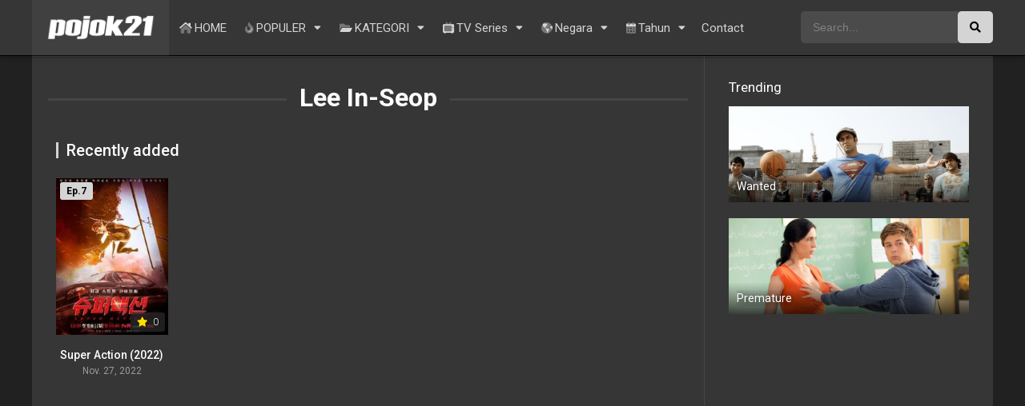

--- FILE ---
content_type: text/html; charset=UTF-8
request_url: https://pojook.com/tvshows-cast/lee-in-seop/
body_size: 9493
content:
<!DOCTYPE html><html dir="ltr" lang="en-US" prefix="og: https://ogp.me/ns#"><head><meta charset="UTF-8" /><link rel='apple-touch-icon' href='https://pojook.com/wp-content/uploads/2021/12/ico.png'/><meta name="apple-mobile-web-app-capable" content="yes"><meta name="google-site-verification" content="3fsuT2Kp5oHJaZRtEl31cDTW4GPXqLkGtpU4idrfrSY" /><meta name="apple-mobile-web-app-status-bar-style" content="black"><meta name="mobile-web-app-capable" content="yes"><meta name="viewport" content="width=device-width, initial-scale=1, shrink-to-fit=no"><meta name="theme-color" content="#000000"><link rel='shortcut icon' href='https://pojook.com/wp-content/uploads/2021/12/ico.png' type='image/x-icon' /><title>Pojok21 Lee In-Seop - Nonton Film Lee In-Seop Terbaru Subtitle Indonesia</title><style>img:is([sizes="auto" i],[sizes^="auto," i]){contain-intrinsic-size:3000px 1500px}</style><!-- All in One SEO 4.7.8 - aioseo.com --><meta name="description" content="Pojok21 Lee In-Seop, Nonton dan Download Film Lee In-Seop Terbaru Subtitle Indonesia, Pojok21 adalah Website Nonton Film sub indo Lengkap dan Terbaru, Streaming online tercepat." /><meta name="robots" content="max-image-preview:large" /><meta name="google-site-verification" content="M9cPBGBNWSr-SVjaVw_fmpLorHo2q65ggYJD7ist4V0" /><meta name="msvalidate.01" content="C4F06CFD61DD5AE4C5A666448B10056C" /><meta name="yandex-verification" content="26d1d8c67406a924" /><link rel="canonical" href="https://pojook.com/tvshows-cast/lee-in-seop/" /><meta name="generator" content="All in One SEO (AIOSEO) 4.7.8" /><script type="application/ld+json" class="aioseo-schema">{"@context":"https:\/\/schema.org","@graph":[{"@type":"BreadcrumbList","@id":"https:\/\/pojook.com\/tvshows-cast\/lee-in-seop\/#breadcrumblist","itemListElement":[{"@type":"ListItem","@id":"https:\/\/pojook.com\/#listItem","position":1,"name":"Home","item":"https:\/\/pojook.com\/","nextItem":{"@type":"ListItem","@id":"https:\/\/pojook.com\/tvshows-cast\/lee-in-seop\/#listItem","name":"Lee In-Seop"}},{"@type":"ListItem","@id":"https:\/\/pojook.com\/tvshows-cast\/lee-in-seop\/#listItem","position":2,"name":"Lee In-Seop","previousItem":{"@type":"ListItem","@id":"https:\/\/pojook.com\/#listItem","name":"Home"}}]},{"@type":"CollectionPage","@id":"https:\/\/pojook.com\/tvshows-cast\/lee-in-seop\/#collectionpage","url":"https:\/\/pojook.com\/tvshows-cast\/lee-in-seop\/","name":"Pojok21 Lee In-Seop - Nonton Film Lee In-Seop Terbaru Subtitle Indonesia","description":"Pojok21 Lee In-Seop, Nonton dan Download Film Lee In-Seop Terbaru Subtitle Indonesia, Pojok21 adalah Website Nonton Film sub indo Lengkap dan Terbaru, Streaming online tercepat.","inLanguage":"en-US","isPartOf":{"@id":"https:\/\/pojook.com\/#website"},"breadcrumb":{"@id":"https:\/\/pojook.com\/tvshows-cast\/lee-in-seop\/#breadcrumblist"}},{"@type":"Person","@id":"https:\/\/pojook.com\/#person"},{"@type":"WebSite","@id":"https:\/\/pojook.com\/#website","url":"https:\/\/pojook.com\/","name":"Pojok21 - Website Nonton Film Terbaru Subtitle Indonesia","alternateName":"Pojok21","description":"Situs Nonton Film Bioskop Terbaru Subtitle Indonesia","inLanguage":"en-US","publisher":{"@id":"https:\/\/pojook.com\/#person"}}]}</script><!-- All in One SEO --><link rel='dns-prefetch' href='//fonts.googleapis.com' /><link rel="alternate" type="application/rss+xml" title="Pojok21 &raquo; Feed" href="https://pojook.com/feed/" /><link rel="alternate" type="application/rss+xml" title="Pojok21 - Lee In-Seop Cast Feed" href="https://pojook.com/tvshows-cast/lee-in-seop/feed/" /><link rel='stylesheet' id='wp-block-library-css' href='https://pojook.com/wp-includes/css/dist/block-library/style.min.css?ver=6.7.1' type='text/css' media='all' /><style id='classic-theme-styles-inline-css' type='text/css'>/*! This file is auto-generated */.wp-block-button__link{color:#fff;background-color:#32373c;border-radius:9999px;box-shadow:none;text-decoration:none;padding:calc(.667em + 2px) calc(1.333em + 2px);font-size:1.125em}.wp-block-file__button{background:#32373c;color:#fff;text-decoration:none}</style><style id='global-styles-inline-css' type='text/css'>:root{--wp--preset--aspect-ratio--square:1;--wp--preset--aspect-ratio--4-3:4/3;--wp--preset--aspect-ratio--3-4:3/4;--wp--preset--aspect-ratio--3-2:3/2;--wp--preset--aspect-ratio--2-3:2/3;--wp--preset--aspect-ratio--16-9:16/9;--wp--preset--aspect-ratio--9-16:9/16;--wp--preset--color--black:#000000;--wp--preset--color--cyan-bluish-gray:#abb8c3;--wp--preset--color--white:#ffffff;--wp--preset--color--pale-pink:#f78da7;--wp--preset--color--vivid-red:#cf2e2e;--wp--preset--color--luminous-vivid-orange:#ff6900;--wp--preset--color--luminous-vivid-amber:#fcb900;--wp--preset--color--light-green-cyan:#7bdcb5;--wp--preset--color--vivid-green-cyan:#00d084;--wp--preset--color--pale-cyan-blue:#8ed1fc;--wp--preset--color--vivid-cyan-blue:#0693e3;--wp--preset--color--vivid-purple:#9b51e0;--wp--preset--gradient--vivid-cyan-blue-to-vivid-purple:linear-gradient(135deg,rgba(6,147,227,1) 0%,rgb(155,81,224) 100%);--wp--preset--gradient--light-green-cyan-to-vivid-green-cyan:linear-gradient(135deg,rgb(122,220,180) 0%,rgb(0,208,130) 100%);--wp--preset--gradient--luminous-vivid-amber-to-luminous-vivid-orange:linear-gradient(135deg,rgba(252,185,0,1) 0%,rgba(255,105,0,1) 100%);--wp--preset--gradient--luminous-vivid-orange-to-vivid-red:linear-gradient(135deg,rgba(255,105,0,1) 0%,rgb(207,46,46) 100%);--wp--preset--gradient--very-light-gray-to-cyan-bluish-gray:linear-gradient(135deg,rgb(238,238,238) 0%,rgb(169,184,195) 100%);--wp--preset--gradient--cool-to-warm-spectrum:linear-gradient(135deg,rgb(74,234,220) 0%,rgb(151,120,209) 20%,rgb(207,42,186) 40%,rgb(238,44,130) 60%,rgb(251,105,98) 80%,rgb(254,248,76) 100%);--wp--preset--gradient--blush-light-purple:linear-gradient(135deg,rgb(255,206,236) 0%,rgb(152,150,240) 100%);--wp--preset--gradient--blush-bordeaux:linear-gradient(135deg,rgb(254,205,165) 0%,rgb(254,45,45) 50%,rgb(107,0,62) 100%);--wp--preset--gradient--luminous-dusk:linear-gradient(135deg,rgb(255,203,112) 0%,rgb(199,81,192) 50%,rgb(65,88,208) 100%);--wp--preset--gradient--pale-ocean:linear-gradient(135deg,rgb(255,245,203) 0%,rgb(182,227,212) 50%,rgb(51,167,181) 100%);--wp--preset--gradient--electric-grass:linear-gradient(135deg,rgb(202,248,128) 0%,rgb(113,206,126) 100%);--wp--preset--gradient--midnight:linear-gradient(135deg,rgb(2,3,129) 0%,rgb(40,116,252) 100%);--wp--preset--font-size--small:13px;--wp--preset--font-size--medium:20px;--wp--preset--font-size--large:36px;--wp--preset--font-size--x-large:42px;--wp--preset--spacing--20:0.44rem;--wp--preset--spacing--30:0.67rem;--wp--preset--spacing--40:1rem;--wp--preset--spacing--50:1.5rem;--wp--preset--spacing--60:2.25rem;--wp--preset--spacing--70:3.38rem;--wp--preset--spacing--80:5.06rem;--wp--preset--shadow--natural:6px 6px 9px rgba(0,0,0,0.2);--wp--preset--shadow--deep:12px 12px 50px rgba(0,0,0,0.4);--wp--preset--shadow--sharp:6px 6px 0px rgba(0,0,0,0.2);--wp--preset--shadow--outlined:6px 6px 0px -3px rgba(255,255,255,1),6px 6px rgba(0,0,0,1);--wp--preset--shadow--crisp:6px 6px 0px rgba(0,0,0,1)}:where(.is-layout-flex){gap:0.5em}:where(.is-layout-grid){gap:0.5em}body .is-layout-flex{display:flex}.is-layout-flex{flex-wrap:wrap;align-items:center}.is-layout-flex >:is(*,div){margin:0}body .is-layout-grid{display:grid}.is-layout-grid >:is(*,div){margin:0}:where(.wp-block-columns.is-layout-flex){gap:2em}:where(.wp-block-columns.is-layout-grid){gap:2em}:where(.wp-block-post-template.is-layout-flex){gap:1.25em}:where(.wp-block-post-template.is-layout-grid){gap:1.25em}.has-black-color{color:var(--wp--preset--color--black) !important}.has-cyan-bluish-gray-color{color:var(--wp--preset--color--cyan-bluish-gray) !important}.has-white-color{color:var(--wp--preset--color--white) !important}.has-pale-pink-color{color:var(--wp--preset--color--pale-pink) !important}.has-vivid-red-color{color:var(--wp--preset--color--vivid-red) !important}.has-luminous-vivid-orange-color{color:var(--wp--preset--color--luminous-vivid-orange) !important}.has-luminous-vivid-amber-color{color:var(--wp--preset--color--luminous-vivid-amber) !important}.has-light-green-cyan-color{color:var(--wp--preset--color--light-green-cyan) !important}.has-vivid-green-cyan-color{color:var(--wp--preset--color--vivid-green-cyan) !important}.has-pale-cyan-blue-color{color:var(--wp--preset--color--pale-cyan-blue) !important}.has-vivid-cyan-blue-color{color:var(--wp--preset--color--vivid-cyan-blue) !important}.has-vivid-purple-color{color:var(--wp--preset--color--vivid-purple) !important}.has-black-background-color{background-color:var(--wp--preset--color--black) !important}.has-cyan-bluish-gray-background-color{background-color:var(--wp--preset--color--cyan-bluish-gray) !important}.has-white-background-color{background-color:var(--wp--preset--color--white) !important}.has-pale-pink-background-color{background-color:var(--wp--preset--color--pale-pink) !important}.has-vivid-red-background-color{background-color:var(--wp--preset--color--vivid-red) !important}.has-luminous-vivid-orange-background-color{background-color:var(--wp--preset--color--luminous-vivid-orange) !important}.has-luminous-vivid-amber-background-color{background-color:var(--wp--preset--color--luminous-vivid-amber) !important}.has-light-green-cyan-background-color{background-color:var(--wp--preset--color--light-green-cyan) !important}.has-vivid-green-cyan-background-color{background-color:var(--wp--preset--color--vivid-green-cyan) !important}.has-pale-cyan-blue-background-color{background-color:var(--wp--preset--color--pale-cyan-blue) !important}.has-vivid-cyan-blue-background-color{background-color:var(--wp--preset--color--vivid-cyan-blue) !important}.has-vivid-purple-background-color{background-color:var(--wp--preset--color--vivid-purple) !important}.has-black-border-color{border-color:var(--wp--preset--color--black) !important}.has-cyan-bluish-gray-border-color{border-color:var(--wp--preset--color--cyan-bluish-gray) !important}.has-white-border-color{border-color:var(--wp--preset--color--white) !important}.has-pale-pink-border-color{border-color:var(--wp--preset--color--pale-pink) !important}.has-vivid-red-border-color{border-color:var(--wp--preset--color--vivid-red) !important}.has-luminous-vivid-orange-border-color{border-color:var(--wp--preset--color--luminous-vivid-orange) !important}.has-luminous-vivid-amber-border-color{border-color:var(--wp--preset--color--luminous-vivid-amber) !important}.has-light-green-cyan-border-color{border-color:var(--wp--preset--color--light-green-cyan) !important}.has-vivid-green-cyan-border-color{border-color:var(--wp--preset--color--vivid-green-cyan) !important}.has-pale-cyan-blue-border-color{border-color:var(--wp--preset--color--pale-cyan-blue) !important}.has-vivid-cyan-blue-border-color{border-color:var(--wp--preset--color--vivid-cyan-blue) !important}.has-vivid-purple-border-color{border-color:var(--wp--preset--color--vivid-purple) !important}.has-vivid-cyan-blue-to-vivid-purple-gradient-background{background:var(--wp--preset--gradient--vivid-cyan-blue-to-vivid-purple) !important}.has-light-green-cyan-to-vivid-green-cyan-gradient-background{background:var(--wp--preset--gradient--light-green-cyan-to-vivid-green-cyan) !important}.has-luminous-vivid-amber-to-luminous-vivid-orange-gradient-background{background:var(--wp--preset--gradient--luminous-vivid-amber-to-luminous-vivid-orange) !important}.has-luminous-vivid-orange-to-vivid-red-gradient-background{background:var(--wp--preset--gradient--luminous-vivid-orange-to-vivid-red) !important}.has-very-light-gray-to-cyan-bluish-gray-gradient-background{background:var(--wp--preset--gradient--very-light-gray-to-cyan-bluish-gray) !important}.has-cool-to-warm-spectrum-gradient-background{background:var(--wp--preset--gradient--cool-to-warm-spectrum) !important}.has-blush-light-purple-gradient-background{background:var(--wp--preset--gradient--blush-light-purple) !important}.has-blush-bordeaux-gradient-background{background:var(--wp--preset--gradient--blush-bordeaux) !important}.has-luminous-dusk-gradient-background{background:var(--wp--preset--gradient--luminous-dusk) !important}.has-pale-ocean-gradient-background{background:var(--wp--preset--gradient--pale-ocean) !important}.has-electric-grass-gradient-background{background:var(--wp--preset--gradient--electric-grass) !important}.has-midnight-gradient-background{background:var(--wp--preset--gradient--midnight) !important}.has-small-font-size{font-size:var(--wp--preset--font-size--small) !important}.has-medium-font-size{font-size:var(--wp--preset--font-size--medium) !important}.has-large-font-size{font-size:var(--wp--preset--font-size--large) !important}.has-x-large-font-size{font-size:var(--wp--preset--font-size--x-large) !important}:where(.wp-block-post-template.is-layout-flex){gap:1.25em}:where(.wp-block-post-template.is-layout-grid){gap:1.25em}:where(.wp-block-columns.is-layout-flex){gap:2em}:where(.wp-block-columns.is-layout-grid){gap:2em}:root:where(.wp-block-pullquote){font-size:1.5em;line-height:1.6}</style><link rel='stylesheet' id='fontawesome-pro-css' href='https://pojook.com/wp-content/themes/pojook/assets/fontawesome/css/all.min.css?ver=5.15.1' type='text/css' media='all' /><link rel='stylesheet' id='owl-carousel-css' href='https://pojook.com/wp-content/themes/pojook/assets/css/front.owl.min.css?ver=2.5.5' type='text/css' media='all' /><link rel='stylesheet' id='google-fonts-css' href='https://fonts.googleapis.com/css?family=Roboto%3A300%2C400%2C500%2C700&#038;ver=2.5.5' type='text/css' media='all' /><link rel='stylesheet' id='scrollbar-css' href='https://pojook.com/wp-content/themes/pojook/assets/css/front.crollbar.min.css?ver=2.5.5' type='text/css' media='all' /><link rel='stylesheet' id='dooplay-css' href='https://pojook.com/wp-content/themes/pojook/assets/css/front.style.min.css?ver=2.5.5' type='text/css' media='all' /><link rel='stylesheet' id='dooplay-color-scheme-css' href='https://pojook.com/wp-content/themes/pojook/assets/css/colors.dark.min.css?ver=2.5.5' type='text/css' media='all' /><link rel='stylesheet' id='dooplay-responsive-css' href='https://pojook.com/wp-content/themes/pojook/assets/css/front.mobile.min.css?ver=2.5.5' type='text/css' media='all' /><script type="text/javascript" src="https://pojook.com/wp-includes/js/jquery/jquery.min.js?ver=3.7.1" id="jquery-core-js"></script><script type="text/javascript" src="https://pojook.com/wp-includes/js/jquery/jquery-migrate.min.js?ver=3.4.1" id="jquery-migrate-js"></script><script type="text/javascript" src="https://pojook.com/wp-content/themes/pojook/assets/js/lib/lazyload.js?ver=2.5.5" id="lazyload-js"></script><script type="text/javascript" src="https://pojook.com/wp-content/themes/pojook/assets/js/lib/pwsscrollbar.js?ver=2.5.5" id="scrollbar-js"></script><script type="text/javascript" src="https://pojook.com/wp-content/themes/pojook/assets/js/lib/owlcarousel.js?ver=2.5.5" id="owl-carousel-js"></script><script type="text/javascript" src="https://pojook.com/wp-content/themes/pojook/assets/js/lib/idtabs.js?ver=2.5.5" id="idTabs-js"></script><script type="text/javascript" src="https://pojook.com/wp-content/themes/pojook/assets/js/lib/isrepeater.js?ver=2.5.5" id="dtRepeat-js"></script><script type="text/javascript" id="dt_main_ajax-js-extra">/* <![CDATA[ */var dtAjax = {"url":"\/wp-admin\/admin-ajax.php","player_api":"https:\/\/pojook.com\/wp-json\/dooplayer\/v2\/","play_ajaxmd":"1","play_method":"wp_json","classitem":"5","loading":"Loading..","afavorites":"Add to favorites","rfavorites":"Remove of favorites","views":"Views","remove":"Remove","isawit":"I saw it","send":"Data send..","updating":"Updating data..","error":"Error","pending":"Pending review","ltipe":"Download","sending":"Sending data","enabled":"Enable","disabled":"Disable","trash":"Delete","lshared":"Links Shared","ladmin":"Manage pending links","sendingrep":"Please wait, sending data..","ready":"Ready","deletelin":"Do you really want to delete this link?"};/* ]]> */</script><script type="text/javascript" src="https://pojook.com/wp-content/themes/pojook/assets/js/front.ajax.min.js?ver=2.5.5" id="dt_main_ajax-js"></script><link rel="https://api.w.org/" href="https://pojook.com/wp-json/" /><link rel="EditURI" type="application/rsd+xml" title="RSD" href="https://pojook.com/xmlrpc.php?rsd" /><meta name="generator" content="WordPress 6.7.1" /><link rel="manifest" href="https://pojook.com/wp-json/wp/v2/web-app-manifest"><meta name="theme-color" content="#fff"><meta name="apple-mobile-web-app-capable" content="yes"><meta name="mobile-web-app-capable" content="yes"><link rel="apple-touch-startup-image" href="https://pojook.com/wp-content/uploads/2021/12/cropped-ico-192x192.png"><meta name="apple-mobile-web-app-title" content="Pojok21"><meta name="application-name" content="Pojok21"><script type="text/javascript">jQuery(document).ready(function(a){"false"==dtGonza.mobile&&a(window).load(function(){a(".scrolling").mCustomScrollbar({theme:"minimal-dark",scrollInertia:200,scrollButtons:{enable:!0},callbacks:{onTotalScrollOffset:100,alwaysTriggerOffsets:!1}})})});</script><style type='text/css'>body{font-family:"Roboto",sans-serif}body{background-color:#212121}header.main .hbox,#contenedor,footer.main .fbox{max-width:1200px}a,.home-blog-post .entry-date .date,.top-imdb-item:hover>.title a,.module .content .items .item .data h3 a:hover,.head-main-nav ul.main-header li:hover>a,.login_box .box a.register{color:#d4d4d4}.nav_items_module a.btn:hover,.pagination span.current,.w_item_b a:hover>.data .wextra b:before,.comment-respond h3:before,footer.main .fbox .fmenu ul li a:hover{color:#d4d4d4}.loading,#seasons .se-c .se-a ul.episodios li .episodiotitle a:hover,.sgeneros a:hover,.page_user nav.user ul li a:hover{color:#d4d4d4}footer.main .fbox .fmenu ul li.current-menu-item a,.posts .meta .autor i,.pag_episodes .item a:hover,a.link_a:hover,ul.smenu li a:hover{color:#d4d4d4}header.responsive .nav a.active:before,header.responsive .search a.active:before,.dtuser a.clicklogin:hover,.menuresp .menu ul.resp li a:hover,.menuresp .menu ul.resp li ul.sub-menu li a:hover{color:#d4d4d4}.sl-wrapper a:before,table.account_links tbody td a:hover,.dt_mainmeta nav.genres ul li a:hover{color:#d4d4d4}.dt_mainmeta nav.genres ul li.current-cat a:before,.dooplay_player .options ul li:hover span.title{color:#d4d4d4}.head-main-nav ul.main-header li ul.sub-menu li a:hover,form.form-resp-ab button[type=submit]:hover>span,.sidebar aside.widget ul li a:hover{color:#d4d4d4}header.top_imdb h1.top-imdb-h1 span,article.post .information .meta span.autor,.w_item_c a:hover>.rating i,span.comment-author-link,.pagination a:hover{color:#d4d4d4}.letter_home ul.glossary li a:hover,.letter_home ul.glossary li a.active,.user_control a.in-list{color:#d4d4d4}.headitems a#dooplay_signout:hover,.login_box .box a#c_loginbox:hover{color:#d4d4d4}.report_modal .box .form form fieldset label:hover > span.title{color:#d4d4d4}.head-main-nav ul.main-header li ul.sub-menu li a{color:#d4d4d4}.head-main-nav ul.main-header li ul.sub-menu li a:hover,.head-main-nav ul.main-header li a:hover{color:#ffffff}.head-main-nav ul.main-header li a,.dtuser a#dooplay_signout,header.responsive .nav a:before,header.responsive .search a:before,.dtuser a.clicklogin{color:#d4d4d4}span.item_type,.module .content header span a.see-all,a.see_all,.dt_mainmeta nav.releases ul li a:hover,.myButton:hover,.down,ul.smenu li a.selected{color:#0a0a0a}header.main .hbox .search form button[type=submit],.featu,span.quality{color:#000000}.module,#single{background:#363636}.linktabs ul li a.selected,ul.smenu li a.selected,.down,a.liked,.module .content header span a.see-all,.page_user nav.user ul li a.selected,.dt_mainmeta nav.releases ul li a:hover{background:#d4d4d4}a.see_all,p.form-submit input[type=submit]:hover,.report-video-form fieldset input[type=submit],a.mtoc,.contact .wrapper fieldset input[type=submit],span.item_type,a.main{background:#d4d4d4}.post-comments .comment-reply-link:hover,#seasons .se-c .se-q span.se-o,#edit_link .box .form_edit .cerrar a:hover{background:#d4d4d4}.user_edit_control ul li a.selected,form.update_profile fieldset input[type=submit],.page_user .content .paged a.load_more:hover,#edit_link .box .form_edit fieldset input[type="submit"]{background:#d4d4d4}.login_box .box input[type="submit"],.form_post_lik .control .left a.add_row:hover,.form_post_lik .table table tbody tr td a.remove_row:hover,.form_post_lik .control .right input[type="submit"]{background:#d4d4d4}#dt_contenedor{background-color:#212121}.plyr input[type=range]::-ms-fill-lower{background:#d4d4d4}.menuresp .menu .user a.ctgs,.menuresp .menu .user .logout a:hover,.myButton:hover{background:#d4d4d4}.plyr input[type=range]:active::-webkit-slider-thumb{background:#d4d4d4}.plyr input[type=range]:active::-moz-range-thumb{background:#d4d4d4}.plyr input[type=range]:active::-ms-thumb{background:#d4d4d4}.tagcloud a:hover,ul.abc li a:hover,ul.abc li a.select,{background:#d4d4d4}span.quality,.featu{background:#d4d4d4}.report_modal .box .form form fieldset input[type=submit],header.main .hbox .search form button[type=submit]{background-color:#d4d4d4}header.main,header.responsive,footer.main .fcmpbox,.head-main-nav ul.main-header li ul.sub-menu{background:#363636}.contact .wrapper fieldset input[type=text]:focus,.contact .wrapper fieldset textarea:focus,header.main .hbox .dt_user ul li ul li:hover > a,.login_box .box a.register{border-color:#d4d4d4}.module .content header h1{border-color:#d4d4d4}.module .content header h2{border-color:#d4d4d4}a.see_all{border-color:#d4d4d4}.top-imdb-list h3{border-color:#d4d4d4}.user_edit_control ul li a.selected:before{border-top-color:#d4d4d4}header.main .loading{color:#fff!important}.starstruck .star-on-png:before{color:#d4d4d4}</style><link rel="icon" href="https://pojook.com/wp-content/uploads/2021/12/cropped-ico-32x32.png" sizes="32x32" /><link rel="icon" href="https://pojook.com/wp-content/uploads/2021/12/cropped-ico-192x192.png" sizes="192x192" /><link rel="apple-touch-icon" href="https://pojook.com/wp-content/uploads/2021/12/cropped-ico-180x180.png" /><meta name="msapplication-TileImage" content="https://pojook.com/wp-content/uploads/2021/12/cropped-ico-270x270.png" /></head><body class="archive tax-tvcast term-lee-in-seop term-390411"><div id="dt_background"></div><div id="dt_contenedor"><header id="header" class="main"><div class="hbox"><div class="fix-hidden"><div class="logo"><a href="https://pojook.com"><img src='https://pojook.com/wp-content/uploads/2021/12/dooplay_logo_white.png' alt='Pojok21'/></a></div><div class="head-main-nav"><div class="menu-main-menu-container"><ul id="main_header" class="main-header"><li id="menu-item-226870" class="menu-item menu-item-type-custom menu-item-object-custom menu-item-226870"><a href="/" title="Website Nonton Film Terbaru Subtitle Indonesia"><i class="fad fa-home-lg"></i>HOME</a></li><li id="menu-item-226871" class="menu-item menu-item-type-custom menu-item-object-custom menu-item-has-children menu-item-226871"><a href="#"><i class="fad fa-fire"></i>POPULER</a><ul class="sub-menu"><li id="menu-item-226874" class="menu-item menu-item-type-post_type menu-item-object-page menu-item-226874"><a href="https://pojook.com/imdb-3/" title="Film Terbabaru TOP IMDb">TOP IMDb</a></li><li id="menu-item-226876" class="menu-item menu-item-type-post_type menu-item-object-page menu-item-226876"><a href="https://pojook.com/ratings-2/" title="Film Terbaru Berdasarkan Rating">Ratings</a></li><li id="menu-item-226877" class="menu-item menu-item-type-post_type menu-item-object-page menu-item-226877"><a href="https://pojook.com/trending-2/" title="Film Trending Terbaru">Trending</a></li><li id="menu-item-226875" class="menu-item menu-item-type-taxonomy menu-item-object-release-year menu-item-226875"><a href="https://pojook.com/release-year/2023/" title="Film Baru Tahun 2023">Film Tahun 2023</a></li></ul></li><li id="menu-item-226850" class="menu-item menu-item-type-custom menu-item-object-custom menu-item-has-children menu-item-226850"><a href="#"><i class="fad fa-folder-open"></i>KATEGORI</a><ul class="sub-menu"><li id="menu-item-241078" class="menu-item menu-item-type-taxonomy menu-item-object-tvshows_categories menu-item-241078"><a href="https://pojook.com/tvshows-genre/anime/" title="Nonton FIlm Kategori Anime">Anime</a></li><li id="menu-item-226854" class="menu-item menu-item-type-taxonomy menu-item-object-category menu-item-226854"><a href="https://pojook.com/category/action/" title="Nonton FIlm Kategori Action">Action</a></li><li id="menu-item-226852" class="menu-item menu-item-type-taxonomy menu-item-object-category menu-item-226852"><a href="https://pojook.com/category/comedy/" title="Nonton FIlm Kategori Komedi">Comedy</a></li><li id="menu-item-226851" class="menu-item menu-item-type-taxonomy menu-item-object-category menu-item-226851"><a href="https://pojook.com/category/drama/" title="Nonton FIlm Kategori Drama">Drama</a></li><li id="menu-item-226853" class="menu-item menu-item-type-taxonomy menu-item-object-category menu-item-226853"><a href="https://pojook.com/category/thriller/" title="Nonton FIlm Kategori Thriller">Thriller</a></li><li id="menu-item-226855" class="menu-item menu-item-type-taxonomy menu-item-object-category menu-item-226855"><a href="https://pojook.com/category/horror/" title="Nonton FIlm Kategori Horror">Horror</a></li><li id="menu-item-226860" class="menu-item menu-item-type-taxonomy menu-item-object-category menu-item-226860"><a href="https://pojook.com/category/family/" title="Nonton FIlm Kategori Keluarga">Family</a></li><li id="menu-item-226857" class="menu-item menu-item-type-taxonomy menu-item-object-category menu-item-226857"><a href="https://pojook.com/category/crime/" title="Nonton FIlm Kategori Kejahatan">Crime</a></li><li id="menu-item-226858" class="menu-item menu-item-type-taxonomy menu-item-object-category menu-item-226858"><a href="https://pojook.com/category/adventure/" title="Nonton FIlm Kategori Petualangan">Adventure</a></li><li id="menu-item-226859" class="menu-item menu-item-type-taxonomy menu-item-object-category menu-item-226859"><a href="https://pojook.com/category/science-fiction/" title="Nonton FIlm Kategori Fiksi">Science Fiction</a></li></ul></li><li id="menu-item-226861" class="menu-item menu-item-type-custom menu-item-object-custom menu-item-has-children menu-item-226861"><a href="#"><i class="fad fa-tv-retro"></i>TV Series</a><ul class="sub-menu"><li id="menu-item-226867" class="menu-item menu-item-type-taxonomy menu-item-object-tvshows_categories menu-item-226867"><a href="https://pojook.com/tvshows-genre/k-drama/" title="Nonton Series Drama Korea">Drama Korea</a></li><li id="menu-item-226869" class="menu-item menu-item-type-taxonomy menu-item-object-tvshows_categories menu-item-226869"><a href="https://pojook.com/tvshows-genre/west-series/" title="Nonton TV Series">West-Series</a></li><li id="menu-item-226862" class="menu-item menu-item-type-taxonomy menu-item-object-tvshows_categories menu-item-226862"><a href="https://pojook.com/tvshows-genre/china-drama/" title="Nonton Series Drama Mandarin">Drama Mandarin</a></li><li id="menu-item-226863" class="menu-item menu-item-type-taxonomy menu-item-object-tvshows_categories menu-item-226863"><a href="https://pojook.com/tvshows-genre/drama-india/" title="Nonton Series Drama India">Drama India</a></li><li id="menu-item-226865" class="menu-item menu-item-type-taxonomy menu-item-object-tvshows_categories menu-item-226865"><a href="https://pojook.com/tvshows-genre/drama-singapure/" title="Nonton Series Singapura">Drama Singapore</a></li><li id="menu-item-226866" class="menu-item menu-item-type-taxonomy menu-item-object-tvshows_categories menu-item-226866"><a href="https://pojook.com/tvshows-genre/japan-drama/" title="Nonton Series Drama Jepang">Drama Jepang</a></li><li id="menu-item-226868" class="menu-item menu-item-type-taxonomy menu-item-object-tvshows_categories menu-item-226868"><a href="https://pojook.com/tvshows-genre/thailand-drama/" title="Nonton Series Drama Thailand">Drama Thailand</a></li><li id="menu-item-226864" class="menu-item menu-item-type-taxonomy menu-item-object-tvshows_categories menu-item-226864"><a href="https://pojook.com/tvshows-genre/drama-lainnya/" title="Nonton Series Drama Lainnya">Drama Lainnya</a></li></ul></li><li id="menu-item-226879" class="menu-item menu-item-type-custom menu-item-object-custom menu-item-has-children menu-item-226879"><a href="#"><i class="fad fa-globe-americas"></i>Negara</a><ul class="sub-menu"><li id="menu-item-226889" class="menu-item menu-item-type-taxonomy menu-item-object-negara menu-item-226889"><a href="https://pojook.com/negara/south-korea/" title="Nonton Film Negara Korea Selatan">Korea Selatan</a></li><li id="menu-item-226880" class="menu-item menu-item-type-taxonomy menu-item-object-negara menu-item-226880"><a href="https://pojook.com/negara/usa/" title="Nonton Film Negara Amerika">Amerika</a></li><li id="menu-item-226881" class="menu-item menu-item-type-taxonomy menu-item-object-negara menu-item-226881"><a href="https://pojook.com/negara/united-states/" title="Nonton Film Negara Inggris">Inggris</a></li><li id="menu-item-226882" class="menu-item menu-item-type-taxonomy menu-item-object-negara menu-item-226882"><a href="https://pojook.com/negara/japan/" title="Nonton Film Negara Jepang">Jepang</a></li><li id="menu-item-226883" class="menu-item menu-item-type-taxonomy menu-item-object-negara menu-item-226883"><a href="https://pojook.com/negara/canada/" title="Nonton Film Negara Kanada">Kanada</a></li><li id="menu-item-226884" class="menu-item menu-item-type-taxonomy menu-item-object-negara menu-item-226884"><a href="https://pojook.com/negara/france/" title="Nonton Film Negara Prancis">Prancis</a></li><li id="menu-item-226887" class="menu-item menu-item-type-taxonomy menu-item-object-negara menu-item-226887"><a href="https://pojook.com/negara/germany/" title="Nonton Film Negara Jerman">Jerman</a></li><li id="menu-item-226886" class="menu-item menu-item-type-taxonomy menu-item-object-negara menu-item-226886"><a href="https://pojook.com/negara/india/" title="Nonton Film Negara India">India</a></li><li id="menu-item-247394" class="menu-item menu-item-type-taxonomy menu-item-object-negara menu-item-247394"><a href="https://pojook.com/negara/thailand/" title="Nonton Film Negara Thailand">Thailand</a></li><li id="menu-item-247396" class="menu-item menu-item-type-taxonomy menu-item-object-negara menu-item-247396"><a href="https://pojook.com/negara/malaysia/" title="Nonton Film Negara Malaysia">Malaysia</a></li></ul></li><li id="menu-item-226890" class="menu-item menu-item-type-custom menu-item-object-custom menu-item-has-children menu-item-226890"><a href="#"><i class="fad fa-calendar-alt"></i>Tahun</a><ul class="sub-menu"><li id="menu-item-226905" class="menu-item menu-item-type-taxonomy menu-item-object-release-year menu-item-226905"><a href="https://pojook.com/release-year/2010/" title="Nonton Film Tahun 2010">2010</a></li><li id="menu-item-226891" class="menu-item menu-item-type-taxonomy menu-item-object-release-year menu-item-226891"><a href="https://pojook.com/release-year/2011/" title="Nonton Film Tahun 2011">2011</a></li><li id="menu-item-226892" class="menu-item menu-item-type-taxonomy menu-item-object-release-year menu-item-226892"><a href="https://pojook.com/release-year/2012/" title="Nonton Film Tahun 2012">2012</a></li><li id="menu-item-226893" class="menu-item menu-item-type-taxonomy menu-item-object-release-year menu-item-226893"><a href="https://pojook.com/release-year/2013/" title="Nonton Film Tahun 2013">2013</a></li><li id="menu-item-226894" class="menu-item menu-item-type-taxonomy menu-item-object-release-year menu-item-226894"><a href="https://pojook.com/release-year/2014/" title="Nonton Film Tahun 2014">2014</a></li><li id="menu-item-226895" class="menu-item menu-item-type-taxonomy menu-item-object-release-year menu-item-226895"><a href="https://pojook.com/release-year/2015/" title="Nonton Film Tahun 2015">2015</a></li><li id="menu-item-226896" class="menu-item menu-item-type-taxonomy menu-item-object-release-year menu-item-226896"><a href="https://pojook.com/release-year/2016/" title="Nonton Film Tahun 2016">2016</a></li><li id="menu-item-226897" class="menu-item menu-item-type-taxonomy menu-item-object-release-year menu-item-226897"><a href="https://pojook.com/release-year/2017/" title="Nonton Film Tahun 2017">2017</a></li><li id="menu-item-226898" class="menu-item menu-item-type-taxonomy menu-item-object-release-year menu-item-226898"><a href="https://pojook.com/release-year/2018/" title="Nonton Film Tahun 2018">2018</a></li><li id="menu-item-226899" class="menu-item menu-item-type-taxonomy menu-item-object-release-year menu-item-226899"><a href="https://pojook.com/release-year/2019/" title="Nonton Film Tahun 2019">2019</a></li><li id="menu-item-226900" class="menu-item menu-item-type-taxonomy menu-item-object-release-year menu-item-226900"><a href="https://pojook.com/release-year/2020/" title="Nonton Film Tahun 2020">2020</a></li><li id="menu-item-226901" class="menu-item menu-item-type-taxonomy menu-item-object-release-year menu-item-226901"><a href="https://pojook.com/release-year/2021/" title="Nonton Film Tahun 2021">2021</a></li><li id="menu-item-226902" class="menu-item menu-item-type-taxonomy menu-item-object-release-year menu-item-226902"><a href="https://pojook.com/release-year/2022/" title="Nonton Film Tahun 2022">2022</a></li><li id="menu-item-226903" class="menu-item menu-item-type-taxonomy menu-item-object-release-year menu-item-226903"><a href="https://pojook.com/release-year/2023/" title="Nonton Film Tahun 2025">2023</a></li></ul></li><li id="menu-item-288384" class="menu-item menu-item-type-post_type menu-item-object-page menu-item-288384"><a href="https://pojook.com/contact-3/">Contact</a></li></ul></div></div><div class="headitems"><div id="advc-menu" class="search"><form method="get" id="searchform" action="https://pojook.com"><input type="text" placeholder="Search..." name="s" id="s" value="" autocomplete="off"><button class="search-button" type="submit"><span class="fas fa-search"></span></button></form></div><!-- end search --></div></div><div class="live-search ltr"></div></div></header><div class="fixheadresp"><header class="responsive"><div class="nav"><a class="aresp nav-resp"></a></div><div class="search"><a class="aresp search-resp"></a></div><div class="logo"><a href="https://pojook.com/"><img src='https://pojook.com/wp-content/uploads/2021/12/dooplay_logo_white.png' alt='Pojok21'/></a></div></header><div class="search_responsive"><form method="get" id="form-search-resp" class="form-resp-ab" action="https://pojook.com"><input type="text" placeholder="Search..." name="s" id="ms" value="" autocomplete="off"><button type="submit" class="search-button"><span class="fas fa-search"></span></button></form><div class="live-search"></div></div><div id="arch-menu" class="menuresp"><div class="menu"><div class="menu-main-menu-container"><ul id="main_header" class="resp"><li class="menu-item menu-item-type-custom menu-item-object-custom menu-item-226870"><a href="/" title="Website Nonton Film Terbaru Subtitle Indonesia"><i class="fad fa-home-lg"></i>HOME</a></li><li class="menu-item menu-item-type-custom menu-item-object-custom menu-item-has-children menu-item-226871"><a href="#"><i class="fad fa-fire"></i>POPULER</a><ul class="sub-menu"><li class="menu-item menu-item-type-post_type menu-item-object-page menu-item-226874"><a href="https://pojook.com/imdb-3/" title="Film Terbabaru TOP IMDb">TOP IMDb</a></li><li class="menu-item menu-item-type-post_type menu-item-object-page menu-item-226876"><a href="https://pojook.com/ratings-2/" title="Film Terbaru Berdasarkan Rating">Ratings</a></li><li class="menu-item menu-item-type-post_type menu-item-object-page menu-item-226877"><a href="https://pojook.com/trending-2/" title="Film Trending Terbaru">Trending</a></li><li class="menu-item menu-item-type-taxonomy menu-item-object-release-year menu-item-226875"><a href="https://pojook.com/release-year/2023/" title="Film Baru Tahun 2023">Film Tahun 2023</a></li></ul></li><li class="menu-item menu-item-type-custom menu-item-object-custom menu-item-has-children menu-item-226850"><a href="#"><i class="fad fa-folder-open"></i>KATEGORI</a><ul class="sub-menu"><li class="menu-item menu-item-type-taxonomy menu-item-object-tvshows_categories menu-item-241078"><a href="https://pojook.com/tvshows-genre/anime/" title="Nonton FIlm Kategori Anime">Anime</a></li><li class="menu-item menu-item-type-taxonomy menu-item-object-category menu-item-226854"><a href="https://pojook.com/category/action/" title="Nonton FIlm Kategori Action">Action</a></li><li class="menu-item menu-item-type-taxonomy menu-item-object-category menu-item-226852"><a href="https://pojook.com/category/comedy/" title="Nonton FIlm Kategori Komedi">Comedy</a></li><li class="menu-item menu-item-type-taxonomy menu-item-object-category menu-item-226851"><a href="https://pojook.com/category/drama/" title="Nonton FIlm Kategori Drama">Drama</a></li><li class="menu-item menu-item-type-taxonomy menu-item-object-category menu-item-226853"><a href="https://pojook.com/category/thriller/" title="Nonton FIlm Kategori Thriller">Thriller</a></li><li class="menu-item menu-item-type-taxonomy menu-item-object-category menu-item-226855"><a href="https://pojook.com/category/horror/" title="Nonton FIlm Kategori Horror">Horror</a></li><li class="menu-item menu-item-type-taxonomy menu-item-object-category menu-item-226860"><a href="https://pojook.com/category/family/" title="Nonton FIlm Kategori Keluarga">Family</a></li><li class="menu-item menu-item-type-taxonomy menu-item-object-category menu-item-226857"><a href="https://pojook.com/category/crime/" title="Nonton FIlm Kategori Kejahatan">Crime</a></li><li class="menu-item menu-item-type-taxonomy menu-item-object-category menu-item-226858"><a href="https://pojook.com/category/adventure/" title="Nonton FIlm Kategori Petualangan">Adventure</a></li><li class="menu-item menu-item-type-taxonomy menu-item-object-category menu-item-226859"><a href="https://pojook.com/category/science-fiction/" title="Nonton FIlm Kategori Fiksi">Science Fiction</a></li></ul></li><li class="menu-item menu-item-type-custom menu-item-object-custom menu-item-has-children menu-item-226861"><a href="#"><i class="fad fa-tv-retro"></i>TV Series</a><ul class="sub-menu"><li class="menu-item menu-item-type-taxonomy menu-item-object-tvshows_categories menu-item-226867"><a href="https://pojook.com/tvshows-genre/k-drama/" title="Nonton Series Drama Korea">Drama Korea</a></li><li class="menu-item menu-item-type-taxonomy menu-item-object-tvshows_categories menu-item-226869"><a href="https://pojook.com/tvshows-genre/west-series/" title="Nonton TV Series">West-Series</a></li><li class="menu-item menu-item-type-taxonomy menu-item-object-tvshows_categories menu-item-226862"><a href="https://pojook.com/tvshows-genre/china-drama/" title="Nonton Series Drama Mandarin">Drama Mandarin</a></li><li class="menu-item menu-item-type-taxonomy menu-item-object-tvshows_categories menu-item-226863"><a href="https://pojook.com/tvshows-genre/drama-india/" title="Nonton Series Drama India">Drama India</a></li><li class="menu-item menu-item-type-taxonomy menu-item-object-tvshows_categories menu-item-226865"><a href="https://pojook.com/tvshows-genre/drama-singapure/" title="Nonton Series Singapura">Drama Singapore</a></li><li class="menu-item menu-item-type-taxonomy menu-item-object-tvshows_categories menu-item-226866"><a href="https://pojook.com/tvshows-genre/japan-drama/" title="Nonton Series Drama Jepang">Drama Jepang</a></li><li class="menu-item menu-item-type-taxonomy menu-item-object-tvshows_categories menu-item-226868"><a href="https://pojook.com/tvshows-genre/thailand-drama/" title="Nonton Series Drama Thailand">Drama Thailand</a></li><li class="menu-item menu-item-type-taxonomy menu-item-object-tvshows_categories menu-item-226864"><a href="https://pojook.com/tvshows-genre/drama-lainnya/" title="Nonton Series Drama Lainnya">Drama Lainnya</a></li></ul></li><li class="menu-item menu-item-type-custom menu-item-object-custom menu-item-has-children menu-item-226879"><a href="#"><i class="fad fa-globe-americas"></i>Negara</a><ul class="sub-menu"><li class="menu-item menu-item-type-taxonomy menu-item-object-negara menu-item-226889"><a href="https://pojook.com/negara/south-korea/" title="Nonton Film Negara Korea Selatan">Korea Selatan</a></li><li class="menu-item menu-item-type-taxonomy menu-item-object-negara menu-item-226880"><a href="https://pojook.com/negara/usa/" title="Nonton Film Negara Amerika">Amerika</a></li><li class="menu-item menu-item-type-taxonomy menu-item-object-negara menu-item-226881"><a href="https://pojook.com/negara/united-states/" title="Nonton Film Negara Inggris">Inggris</a></li><li class="menu-item menu-item-type-taxonomy menu-item-object-negara menu-item-226882"><a href="https://pojook.com/negara/japan/" title="Nonton Film Negara Jepang">Jepang</a></li><li class="menu-item menu-item-type-taxonomy menu-item-object-negara menu-item-226883"><a href="https://pojook.com/negara/canada/" title="Nonton Film Negara Kanada">Kanada</a></li><li class="menu-item menu-item-type-taxonomy menu-item-object-negara menu-item-226884"><a href="https://pojook.com/negara/france/" title="Nonton Film Negara Prancis">Prancis</a></li><li class="menu-item menu-item-type-taxonomy menu-item-object-negara menu-item-226887"><a href="https://pojook.com/negara/germany/" title="Nonton Film Negara Jerman">Jerman</a></li><li class="menu-item menu-item-type-taxonomy menu-item-object-negara menu-item-226886"><a href="https://pojook.com/negara/india/" title="Nonton Film Negara India">India</a></li><li class="menu-item menu-item-type-taxonomy menu-item-object-negara menu-item-247394"><a href="https://pojook.com/negara/thailand/" title="Nonton Film Negara Thailand">Thailand</a></li><li class="menu-item menu-item-type-taxonomy menu-item-object-negara menu-item-247396"><a href="https://pojook.com/negara/malaysia/" title="Nonton Film Negara Malaysia">Malaysia</a></li></ul></li><li class="menu-item menu-item-type-custom menu-item-object-custom menu-item-has-children menu-item-226890"><a href="#"><i class="fad fa-calendar-alt"></i>Tahun</a><ul class="sub-menu"><li class="menu-item menu-item-type-taxonomy menu-item-object-release-year menu-item-226905"><a href="https://pojook.com/release-year/2010/" title="Nonton Film Tahun 2010">2010</a></li><li class="menu-item menu-item-type-taxonomy menu-item-object-release-year menu-item-226891"><a href="https://pojook.com/release-year/2011/" title="Nonton Film Tahun 2011">2011</a></li><li class="menu-item menu-item-type-taxonomy menu-item-object-release-year menu-item-226892"><a href="https://pojook.com/release-year/2012/" title="Nonton Film Tahun 2012">2012</a></li><li class="menu-item menu-item-type-taxonomy menu-item-object-release-year menu-item-226893"><a href="https://pojook.com/release-year/2013/" title="Nonton Film Tahun 2013">2013</a></li><li class="menu-item menu-item-type-taxonomy menu-item-object-release-year menu-item-226894"><a href="https://pojook.com/release-year/2014/" title="Nonton Film Tahun 2014">2014</a></li><li class="menu-item menu-item-type-taxonomy menu-item-object-release-year menu-item-226895"><a href="https://pojook.com/release-year/2015/" title="Nonton Film Tahun 2015">2015</a></li><li class="menu-item menu-item-type-taxonomy menu-item-object-release-year menu-item-226896"><a href="https://pojook.com/release-year/2016/" title="Nonton Film Tahun 2016">2016</a></li><li class="menu-item menu-item-type-taxonomy menu-item-object-release-year menu-item-226897"><a href="https://pojook.com/release-year/2017/" title="Nonton Film Tahun 2017">2017</a></li><li class="menu-item menu-item-type-taxonomy menu-item-object-release-year menu-item-226898"><a href="https://pojook.com/release-year/2018/" title="Nonton Film Tahun 2018">2018</a></li><li class="menu-item menu-item-type-taxonomy menu-item-object-release-year menu-item-226899"><a href="https://pojook.com/release-year/2019/" title="Nonton Film Tahun 2019">2019</a></li><li class="menu-item menu-item-type-taxonomy menu-item-object-release-year menu-item-226900"><a href="https://pojook.com/release-year/2020/" title="Nonton Film Tahun 2020">2020</a></li><li class="menu-item menu-item-type-taxonomy menu-item-object-release-year menu-item-226901"><a href="https://pojook.com/release-year/2021/" title="Nonton Film Tahun 2021">2021</a></li><li class="menu-item menu-item-type-taxonomy menu-item-object-release-year menu-item-226902"><a href="https://pojook.com/release-year/2022/" title="Nonton Film Tahun 2022">2022</a></li><li class="menu-item menu-item-type-taxonomy menu-item-object-release-year menu-item-226903"><a href="https://pojook.com/release-year/2023/" title="Nonton Film Tahun 2025">2023</a></li></ul></li><li class="menu-item menu-item-type-post_type menu-item-object-page menu-item-288384"><a href="https://pojook.com/contact-3/">Contact</a></li></ul></div></div></div></div><div id="contenedor"><div class="module"><div class="content right normal"><h1 class="heading-archive">Lee In-Seop</h1><div class="desc_category"></div><header><h2>Recently added</h2></header><div class="items normal"><article id="post-233004" class="item tvshows"><div class="poster"><img src="https://image.tmdb.org/t/p/w185/lGYqlfJGp6kCV5lyopKvNTt1wxp.jpg" alt="Super Action (2022)"><div class="rating">0</div><div class="mepo"> <span class="quality">Ep.7</span></div><a href="https://pojook.com/tvshows/super-action/"><div class="see play2"></div></a></div><div class="data"><h3><a href="https://pojook.com/tvshows/super-action/">Super Action (2022)</a></h3> <span>Nov. 27, 2022</span></div> <div class="animation-1 dtinfo"> <div class="title"> <h4>Super Action</h4> </div> <div class="metadata"> <span>2022</span> </div> <div class="texto"></div> </div> </article></div></div><div class="sidebar right scrolling"><div class="fixed-sidebar-blank"><aside id="dtw_content_views-9" class="widget doothemes_widget"><h2 class="widget-title">Trending</h2><div class="dtw_content dt_views_count"><article class="w_item_a" id="post-38135"><a href="https://pojook.com/wanted-2/"><div class="image"><img src="https://filmapikofficial.com/backdrop/wanted-2.jpg" alt="Wanted" /><div class="data"><h3>Wanted</h3></div></div></a></article><article class="w_item_a" id="post-4889"><a href="https://pojook.com/premature/"><div class="image"><img src="https://filmapikofficial.com/backdrop/backdrop-tt2182256.jpg" alt="Premature" /><div class="data"><h3>Premature</h3></div></div></a></article></div></aside></div></div></div></div><footer class="main"><div class="fbox"><div class="fcmpbox"><div class="copy">&copy; 2026 by <a href="https://pojook.com"><strong>Pojok21</strong></a>. All Rights Reserved</div><span class="top-page"><a id="top-page"><i class="fas fa-angle-up"></i></a></span><div class="fmenu"><ul id="menu-main-footer" class="menu"><li id="menu-item-248637" class="menu-item menu-item-type-post_type menu-item-object-page menu-item-248637"><a href="https://pojook.com/pojok21-nonton-film-sub-indo-lengkap-terbaru/">About</a></li><li id="menu-item-157558" class="menu-item menu-item-type-post_type menu-item-object-page menu-item-157558"><a href="https://pojook.com/privasi/">Privasi</a></li><li id="menu-item-157556" class="menu-item menu-item-type-post_type menu-item-object-page menu-item-157556"><a href="https://pojook.com/dmca/">DMCA</a></li><li id="menu-item-157557" class="menu-item menu-item-type-post_type menu-item-object-page menu-item-157557"><a href="https://pojook.com/faq/">FAQ</a></li></ul></div></div></div></footer></div><script type="text/javascript">jQuery(document).ready(function($) {$("#dt-episodes").owlCarousel({ autoPlay:3500,pagination:false,items:4,stopOnHover:true,itemsDesktop:[900,3],itemsDesktopSmall:[750,3],itemsTablet:[500,2],itemsMobile:[320,1] });$("#dt-seasons").owlCarousel({ autoPlay:false,items:6,stopOnHover:true,pagination:false,itemsDesktop:[1199,5],itemsDesktopSmall:[980,5],itemsTablet:[768,4],itemsTabletSmall:false,itemsMobile:[479,3] });$(".next2").click(function(){ $("#dt-seasons").trigger("owl.next") });$(".prev2").click(function(){ $("#dt-seasons").trigger("owl.prev") });$("#slider-movies").owlCarousel({ autoPlay:4000,items:3,stopOnHover:true,pagination:true,itemsDesktop:[1199,2],itemsDesktopSmall:[980,2],itemsTablet:[768,2],itemsTabletSmall:[600,1],itemsMobile:[479,1] });$("#slider-tvshows").owlCarousel({ autoPlay:4000,items:3,stopOnHover:true,pagination:true,itemsDesktop:[1199,2],itemsDesktopSmall:[980,2],itemsTablet:[768,2],itemsTabletSmall:[600,1],itemsMobile:[479,1] });$("#slider-movies-tvshows").owlCarousel({ autoPlay:4000,items:3,stopOnHover:true,pagination:true,itemsDesktop:[1199,2],itemsDesktopSmall:[980,2],itemsTablet:[768,2],itemsTabletSmall:[600,1],itemsMobile:[479,1] });$(".reset").click(function(event){ if (!confirm( dtGonza.reset_all )) { event.preventDefault() } });$(".addcontent").click(function(event){ if(!confirm(dtGonza.manually_content)){ event.preventDefault() } });});</script><script type="module">import { Workbox } from "https:\/\/pojook.com\/wp-content\/plugins\/pwa\/wp-includes\/js\/workbox-v7.3.0\/workbox-window.prod.js";if ( 'serviceWorker' in navigator ) {window.wp = window.wp || {};window.wp.serviceWorkerWindow = new Workbox(
"https:\/\/pojook.com\/wp.serviceworker",{"scope":"\/"});window.wp.serviceWorkerWindow.register();}</script><script type="text/javascript" src="https://pojook.com/wp-content/themes/pojook/assets/js/front.scripts.min.js?ver=2.5.5" id="scripts-js"></script><script type="text/javascript" id="live_search-js-extra">/* <![CDATA[ */var dtGonza = {"api":"https:\/\/pojook.com\/wp-json\/dooplay\/search\/","glossary":"https:\/\/pojook.com\/wp-json\/dooplay\/glossary\/","nonce":"f1f5c28746","area":".live-search","button":".search-button","more":"View all results","mobile":"false","reset_all":"Really you want to restart all data?","manually_content":"They sure have added content manually?","loading":"Loading..","loadingplayer":"Loading player..","selectaplayer":"Select a video player","playeradstime":null,"autoplayer":"1","livesearchactive":"1"};/* ]]> */</script><script type="text/javascript" src="https://pojook.com/wp-content/themes/pojook/assets/js/front.livesearch.min.js?ver=2.5.5" id="live_search-js"></script><div id="oscuridad"></div><style> body > img{display:none}</style><!-- Histats.com START (aync)--><script type="text/javascript">var _Hasync= _Hasync|| [];_Hasync.push(['Histats.start', '1,4751410,4,0,0,0,00010000']);_Hasync.push(['Histats.fasi', '1']);_Hasync.push(['Histats.track_hits', '']);(function() {var hs = document.createElement('script'); hs.type = 'text/javascript'; hs.async = true;hs.src = ('//s10.histats.com/js15_as.js');(document.getElementsByTagName('head')[0] || document.getElementsByTagName('body')[0]).appendChild(hs);})();</script><noscript><a href="/" target="_blank"><img src="//sstatic1.histats.com/0.gif?4751410&101" alt="free website hit counter" border="0"></a></noscript><!-- Histats.com END --><script defer src="https://static.cloudflareinsights.com/beacon.min.js/vcd15cbe7772f49c399c6a5babf22c1241717689176015" integrity="sha512-ZpsOmlRQV6y907TI0dKBHq9Md29nnaEIPlkf84rnaERnq6zvWvPUqr2ft8M1aS28oN72PdrCzSjY4U6VaAw1EQ==" data-cf-beacon='{"version":"2024.11.0","token":"34e8b7581a804d4d8e1e8bd2cb57a43f","r":1,"server_timing":{"name":{"cfCacheStatus":true,"cfEdge":true,"cfExtPri":true,"cfL4":true,"cfOrigin":true,"cfSpeedBrain":true},"location_startswith":null}}' crossorigin="anonymous"></script>
</body></html>
<!-- Dynamic page generated in 0.084 seconds. -->
<!-- Cached page generated by WP-Super-Cache on 2026-01-25 00:26:36 -->

<!-- Super Cache dynamic page detected but late init not set. See the readme.txt for further details. -->
<!-- Dynamic Super Cache -->
<!-- Compression = gzip -->

--- FILE ---
content_type: application/javascript
request_url: https://pojook.com/wp-content/themes/pojook/assets/js/front.scripts.min.js?ver=2.5.5
body_size: 1366
content:
var js = {};
! function (n) {
	n(document).on("click", ".se-q", function () {
		var e = n(this).parents(".se-c"),
			s = e.find(".se-a"),
			e = e.find(".se-t");
		s.slideToggle(200), e.hasClass("se-o") ? e.removeClass("se-o") : e.addClass("se-o")
	}), n(document).on("click", "#top-page", function () {
		return n("html, body").animate({
			scrollTop: 0
		}, "slow"), !1
	}), n(document).on("click", "#discoverclic", function () {
		n(this).addClass("hidde"), n("#closediscoverclic").removeClass("hidde"), n("#discover").addClass("show"), n("#requests").addClass("hidde"), n(".requests_menu").addClass("hidde"), n(".requests_menu_filter").removeClass("hidde")
	}), n(document).on("click", "#closediscoverclic", function () {
		n(this).addClass("hidde"), n("#discoverclic").removeClass("hidde"), n("#discover").removeClass("show"), n("#requests").removeClass("hidde"), n(".requests_menu_filter").addClass("hidde"), n(".requests_menu").removeClass("hidde")
	}), n(document).on("click", ".filtermenu a", function () {
		var e = n(this).attr("data-type");
		return n(".filtermenu a").removeClass("active"), n(this).addClass("active"), n("#type").val(e), !1
	}), n(document).on("click", ".rmenu a", function () {
		var e = n(this).attr("data-tab");
		return n(".rmenu a").removeClass("active"), n(".tabox").removeClass("current"), n(this).addClass("active"), n("#" + e).addClass("current"), !1
	}), n(document).on("click", ".clicklogin", function () {
		n(".login_box ").show()
	}), n(document).on("click", "#c_loginbox", function () {
		n(".login_box ").hide()
	}), n(document).on("click", ".nav-resp", function () {
		n("#arch-menu").toggleClass("sidblock"), n(".nav-resp").toggleClass("active")
	}), n(document).on("click", ".nav-advc", function () {
		n("#advc-menu").toggleClass("advcblock"), n(".nav-advc").toggleClass("dactive")
	}), n(document).on("click", ".report-video", function () {
		n("#report-video").toggleClass("report-video-active"), n(".report-video").toggleClass("report-video-dactive")
	}), n(document).on("click", ".adduser", function () {
		n("#register_form").toggleClass("advcblock"), n(".form_fondo").toggleClass("advcblock"), n(".adduser").toggleClass("dellink")
	}), n(document).on("click", ".search-resp", function () {
		n("#form-search-resp").toggleClass("formblock"), n(".search-resp").toggleClass("active")
	}), n(document).on("click", ".wide", function () {
		n("#playex").toggleClass("fullplayer"), n(".sidebar").toggleClass("fullsidebar"), n(".icons-enlarge2").toggleClass("icons-shrink2")
	}), n(document).on("click", ".sources", function () {
		n(".sourceslist").toggleClass("sourcesfix"), n(".listsormenu").toggleClass("icon-close2")
	}), n(document).keyup(function (e) {
		27 == e.keyCode && (n(".login_box").hide(100), n("#report-video").removeClass("report-video-active"), n("#moda-report-video-error").removeClass("show"), n("#moda-report-video-error").addClass("hidde"))
	}), n.each(["#tvload", "#movload", "#featload", "#epiload", "#seaload", "#slallload", "#sltvload", "#slmovload", ".genreload"], function (e, s) {
		1 <= n(s).length && (n(".content").ready(function () {
			n(s).css("display", "none")
		}), n(".content").load(function () {
			n(s).css("display", "none")
		}))
	});
	for (var e = 0, s = n(".items .item"), o = 0; o <= s.length; o++) 3 < e ? (n(".items .item:nth-child(" + o + ") .dtinfo").addClass("right"), dtAjax.classitem > e ? e++ : (e--, e--, e--, e--)) : (n(".items .item:nth-child(" + o + ") .dtinfo").addClass("left"), e++);
	n.fn.exists = function () {
		return 0 < e(this).length
	}, js.model = {
		events: {},
		extend: function (e) {
			var o = n.extend({}, this, e);
			return n.each(o.events, function (e, s) {
				o._add_event(e, s)
			}), o
		},
		_add_event: function (e, s) {
			var o = this,
				t = e,
				i = "",
				a = document;
			0 < e.indexOf(" ") && (t = e.substr(0, e.indexOf(" ")), i = e.substr(e.indexOf(" ") + 1)), "resize" != t && "scroll" != t || (a = window), n(a).on(t, i, function (e) {
				e.$el = n(this), "function" == typeof o.event && (e = o.event(e)), o[s].apply(o, [e])
			})
		}
	}, js.header = js.model.extend({
		$header: null,
		$sub_header: null,
		active: 0,
		hover: 0,
		show: 0,
		y: 0,
		opacity: 1,
		direction: "down",
		events: {
			ready: "ready",
			scroll: "scroll",
			"mouseenter #header": "mouseenter",
			"mouseleave #header": "mouseleave"
		},
		ready: function () {
			this.$header = n("#header"), this.$sub_header = n("#sub-header"), this.active = 1
		},
		mouseenter: function () {
			var e = n(window).scrollTop();
			this.hover = 1, this.opacity = 1, this.show = e, this.$header.stop().animate({
				opacity: 1
			}, 250)
		},
		mouseleave: function () {
			this.hover = 0
		},
		scroll: function () {
			var e, s, o, t;
			this.active && (t = (s = (e = n(window).scrollTop()) >= this.y ? "down" : "up") !== this.direction, this.y, o = this.$sub_header.outerHeight(), clearTimeout(this.t), e < 70 && this.$header.removeClass("-white"), t && (0 == this.opacity && "up" == s ? (this.show = e) < o ? this.show = 0 : this.show -= 70 : 1 == this.opacity && "down" == s && (this.show = e), this.show = Math.max(0, this.show)), this.$header.hasClass("-open") && (this.show = e), this.hover && (this.show = e), t = e - this.show, t = Math.max(0, t), t = (70 - (t = Math.min(t, 70))) / 70, this.$header.css("opacity", t), o < e ? this.$header.addClass("-white") : 0 == t && this.$header.removeClass("-white"), this.y = e, this.direction = s, this.opacity = t)
		}
	})
}(jQuery);